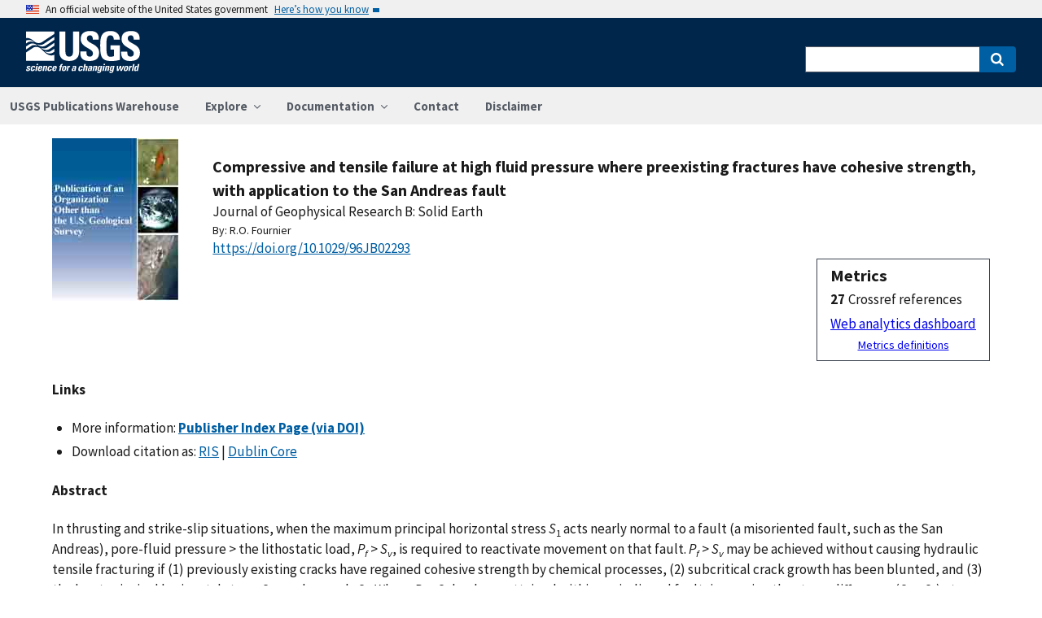

--- FILE ---
content_type: image/svg+xml
request_url: https://pubs.usgs.gov/static/img/angle-arrow-down.8e2c6296.svg
body_size: 398
content:
<?xml version="1.0" encoding="UTF-8"?><svg xmlns="http://www.w3.org/2000/svg" width="64" height="39" viewBox="0 0 64 39"><title>angle-arrow-down</title><path fill="#565C65" d="M63.36 4.004L60.155.741c-.427-.436-.919-.654-1.475-.654-.555 0-1.047.218-1.475.654L32 26.4 6.798.74C6.37.306 5.878.088 5.323.088c-.556 0-1.048.218-1.476.654L.642 4.005C.213 4.44 0 4.941 0 5.507c0 .565.214 1.066.642 1.501l29.883 30.427c.427.435.92.652 1.475.652.556 0 1.047-.217 1.474-.652L63.361 7.008c.427-.435.639-.936.639-1.501 0-.566-.212-1.067-.64-1.503z"/></svg>